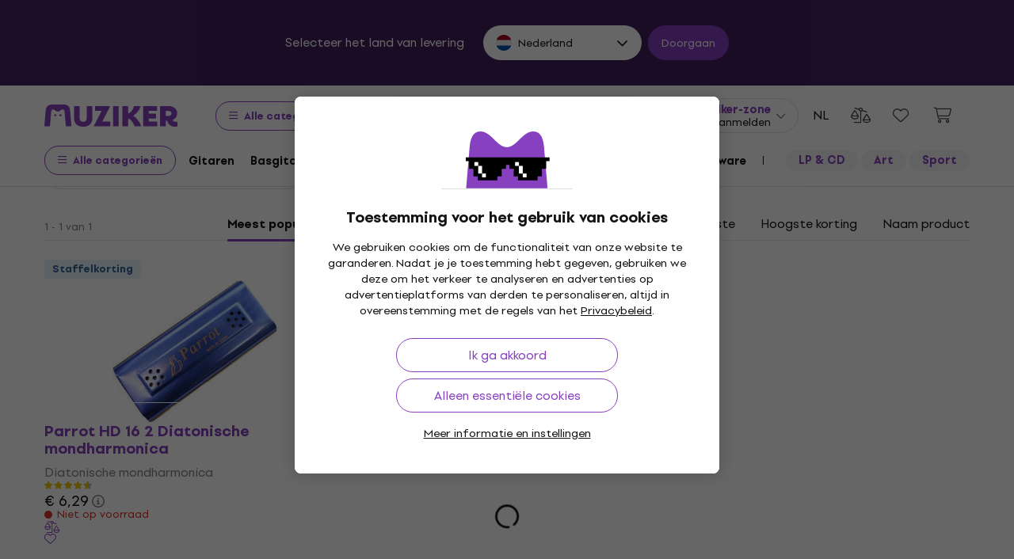

--- FILE ---
content_type: image/svg+xml
request_url: https://muzikercdn.com/assets/flags/nz-c1f9026408447bbed0679f7964194177052efccb1e2a3cfaa5202165adffcde0.svg
body_size: 565
content:
<svg width="512" height="512" viewBox="0 0 512 512" fill="none" xmlns="http://www.w3.org/2000/svg">
<path d="M512 256C512 397.385 397.385 512 256 512C114.615 512 0 397.385 0 256L256 0C397.385 0 512 114.615 512 256Z" fill="#002266"/>
<path d="M256 0V256H0C0 114.615 114.615 0 256 0Z" fill="#002266"/>
<path d="M217.562 256H256V217.562L140.688 102.25H256V0C114.615 0 0 114.615 0 256H102.25V140.688L217.562 256Z" fill="#EEEEEE"/>
<path d="M256 76.625V25.375H144.743C92.7292 50.5133 50.5133 92.7292 25.375 144.743V256H76.625V76.625H256Z" fill="#D80027"/>
<path d="M256 230.375V256L102.25 102.25H127.875L256 230.375Z" fill="#D80027"/>
<path d="M451.355 200.349L456.88 217.355H474.761L460.295 227.865L465.821 244.87L451.355 234.361L436.888 244.87L442.414 227.865L427.947 217.355H445.828L451.355 200.349Z" fill="#D80027"/>
<path fill-rule="evenodd" clip-rule="evenodd" d="M451.357 189.994L459.207 214.155H484.612L464.059 229.087L471.91 253.247L451.357 238.316L430.803 253.247L438.654 229.087L418.1 214.155H443.505L451.357 189.994ZM451.356 210.703L448.155 220.555H437.798L446.178 226.642L442.977 236.493L451.357 230.406L459.736 236.493L456.535 226.643L464.914 220.555H454.557L451.356 210.703Z" fill="#EEEEEE"/>
<path d="M387.438 322.783L395.727 348.293H422.548L400.848 364.057L409.138 389.566L387.438 373.801L365.738 389.566L374.028 364.057L352.328 348.293H379.149L387.438 322.783Z" fill="#D80027"/>
<path fill-rule="evenodd" clip-rule="evenodd" d="M387.438 312.428L398.052 345.093H432.398L404.61 365.279L415.225 397.944L387.438 377.756L359.651 397.944L370.266 365.279L342.479 345.093H376.824L387.438 312.428ZM387.438 333.138L381.474 351.493H362.178L377.79 362.834L371.826 381.188L387.438 369.845L403.051 381.188L397.086 362.834L412.699 351.493H393.402L387.438 333.138Z" fill="#EEEEEE"/>
<path d="M389.851 122.436L396.759 143.695H419.11L401.026 156.83L407.934 178.088L389.851 164.949L371.769 178.088L378.676 156.83L360.594 143.695H382.944L389.851 122.436Z" fill="#D80027"/>
<path fill-rule="evenodd" clip-rule="evenodd" d="M389.851 112.08L399.084 140.495H428.961L404.788 158.052L414.022 186.466L389.851 168.904L365.682 186.466L374.914 158.052L350.744 140.495H380.619L389.851 112.08ZM389.851 132.791L385.269 146.895H370.444L382.438 155.607L377.856 169.709L389.851 160.993L401.847 169.709L397.264 155.607L409.259 146.895H394.434L389.851 132.791Z" fill="#EEEEEE"/>
<path d="M328.348 199.607L336.636 225.117H363.458L341.758 240.881L350.048 266.39L328.348 250.625L306.648 266.39L314.938 240.881L293.238 225.117H320.059L328.348 199.607Z" fill="#D80027"/>
<path fill-rule="evenodd" clip-rule="evenodd" d="M328.348 189.251L338.961 221.917H373.308L345.52 242.103L356.136 274.768L328.348 254.58L300.561 274.768L311.176 242.103L283.389 221.917H317.734L328.348 189.251ZM328.348 209.962L322.384 228.317H303.088L318.7 239.658L312.736 258.012L328.348 246.669L343.961 258.012L337.996 239.658L353.609 228.317H334.311L328.348 209.962Z" fill="#EEEEEE"/>
</svg>
